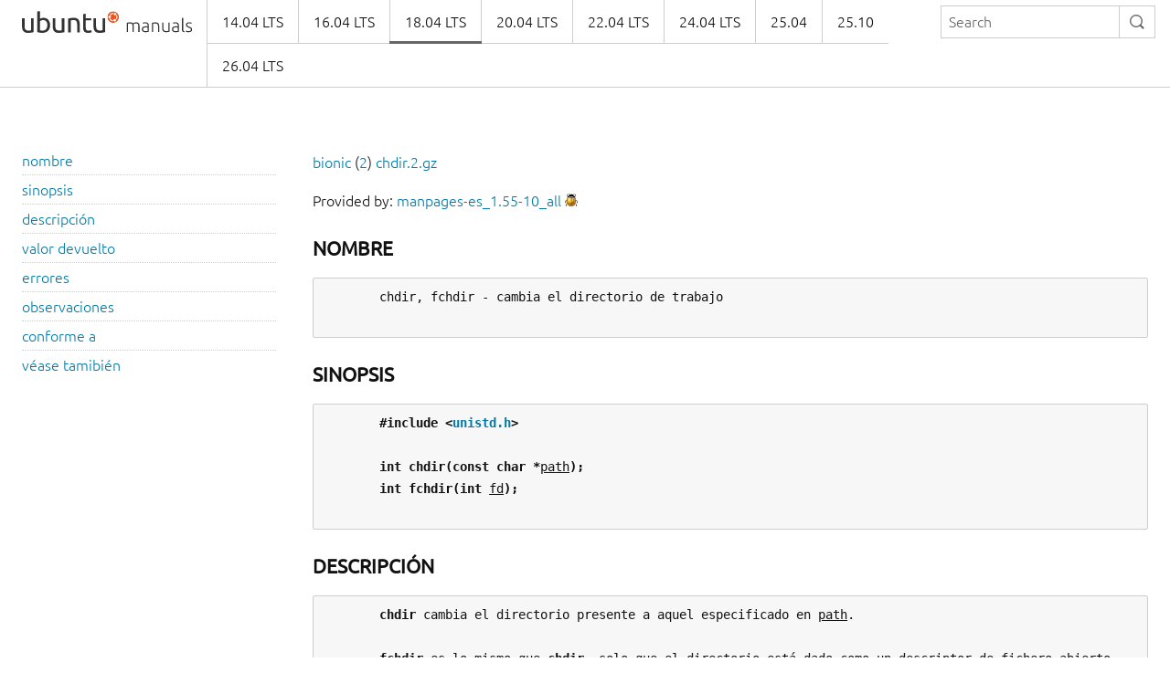

--- FILE ---
content_type: text/html
request_url: https://manpages.ubuntu.com/manpages/bionic/es/man2/chdir.2.html
body_size: 2598
content:
<!doctype html>
<html lang="en" dir="ltr">
  <head>
    <meta charset="UTF-8" />
    <meta name="author" content="Canonical" />
    <meta name="viewport" content="width=device-width, initial-scale=1" />
    <meta name="theme-color" content="#E95420" />
    <title>Ubuntu Manpage:

       chdir, fchdir - cambia el directorio de trabajo
    </title>
    <link rel="stylesheet" href="https://assets.ubuntu.com/v1/vanilla-framework-version-1.8.1.min.css" />
    <link rel="stylesheet" href="/assets/css/styles.css"/>
    <link rel="icon" type="image/png" href="https://assets.ubuntu.com/v1/16c27f81-COF%2520favicon-16x16.png" sizes="16x16" />
    <link rel="icon" type="image/png" href="https://assets.ubuntu.com/v1/be7e4cc6-COF-favicon-32x32.png" sizes="32x32" />
    <link rel="icon" type="image/png" href="https://assets.ubuntu.com/v1/6ead207a-COF-favicon-48x48.png" sizes="48x48" />
    <link rel="apple-touch-icon" sizes="180x180" href="https://assets.ubuntu.com/v1/f38b9c7e-COF%2520apple-touch-icon.png" />
  </head>
  <body>
    <header id="navigation" class="p-navigation">
      <div class="row">
        <div class="p-navigation__banner">
          <div class="p-navigation__logo">
            <a class="p-navigation__link" href="/">
              <img class="p-navigation__image" src="https://assets.ubuntu.com/v1/a6baefab-ubuntu_manuals_logo.svg" alt="ubuntu manuals logo">
            </a>
          </div>
          <a href="#navigation" class="p-navigation__toggle--open" title="menu">Menu</a>
          <a href="#navigation-closed" class="p-navigation__toggle--close" title="close menu">Close menu</a>
        </div>
        <nav class="p-navigation__nav" role="menubar">
          <form class="p-search-box" method="get" action="/cgi-bin/search.py">
            <input class="p-search-box__input" name="q" placeholder="Search" required="" type="search">
            <button type="reset" class="p-search-box__reset" alt="reset"><i class="p-icon--close"></i></button>
            <button type="submit" class="p-search-box__button" alt="search"><i class="p-icon--search"></i></button>
          </form>
          <span class="u-off-screen">
            <a href="#main-content">Jump to main content</a>
          </span>
          <ul class="p-navigation__links" role="menu" id="navigation-container"></ul>
        </nav>
      </div>
    </header>
    <div id="main-content">
      <section class="p-strip is-bordered">
        <div class="row">
          <div class="col-3 u-hide--small u-hide" id="toc">
          </div>
          <div id="tableWrapper">
            <p id="distroAndSection"></p>

Provided by: <a href='https://launchpad.net/ubuntu/bionic/+package/manpages-es'>manpages-es_1.55-10_all</a> <a href='https://bugs.launchpad.net/ubuntu/+source/manpages-es/+filebug-advanced' title='Report a bug in the content of this documentation'><img src='/assets/img/bug.png' alt='bug' border=0></a><br><br><pre>
</pre><h4><b>NOMBRE</b></h4><pre>
       chdir, fchdir - cambia el directorio de trabajo

</pre><h4><b>SINOPSIS</b></h4><pre>
       <b>#include</b> <b>&lt;<a href="file:/usr/include/unistd.h">unistd.h</a>&gt;</b>

       <b>int</b> <b>chdir(const</b> <b>char</b> <b>*</b><u>path</u><b>);</b>
       <b>int</b> <b>fchdir(int</b> <u>fd</u><b>);</b>

</pre><h4><b>DESCRIPCIÓN</b></h4><pre>
       <b>chdir</b> cambia el directorio presente a aquel especificado en <u>path</u>.

       <b>fchdir</b> es lo mismo que <b>chdir</b>, solo que el directorio está dado como un descriptor de fichero abierto.

</pre><h4><b>VALOR</b> <b>DEVUELTO</b></h4><pre>
       En caso de éxito, cero. Si hay algún error, -1, y se asigna a <u>errno</u> un valor apropiado.

</pre><h4><b>ERRORES</b></h4><pre>
       Depediendo  del sistema de ficheros, se pueden devolver otros errores.  Los errores más comunes se listan
       a continuación:

       <b>EFAULT</b> <u>path</u> apunta fuera de su espacio de direcciones accesible.

       <b>ENAMETOOLONG</b>
              <u>path</u> es demasiado largo.

       <b>ENOENT</b> El fichero no existe.

       <b>ENOMEM</b> No hay suficiente memoria disponible en el núcleo.

       <b>ENOTDIR</b>
              Un componente del camino <u>path</u> no es un directorio.

       <b>EACCES</b> Ha sido denegado el permiso de búsqueda en uno de los componentes del camino <u>path</u>.

       <b>ELOOP</b>  Se han encontrado demasiados enlaces simbólicos al resolver <u>path</u>.

       <b>EIO</b>    Ha ocurrido un error de E/S.

       Los errores más comunes para <b>fchdir</b> se muestran a continuación:

       <b>EBADF</b>  <u>fd</u> no es un descriptor válido de fichero.

       <b>EACCES</b> Se ha denegado el permiso de búsqueda sobre el directorio abierto en <u>fd</u>.

</pre><h4><b>OBSERVACIONES</b></h4><pre>
       El prototipo para <b>fchdir</b> está disponible solamente si <b>_BSD_SOURCE</b> está definida (bien  explícitamente,  o
       explícitamente, al no definir _POSIX_SOURCE o compilando con la opción -ansi).

</pre><h4><b>CONFORME</b> <b>A</b></h4><pre>
       La  llamada <b>chdir</b> es compatible con SVr4, SVID, POSIX, X/OPEN, 4.4BSD.  SVr4 documenta las condiciones de
       error adicionales EINTR, ENOLINK y EMULTIHOP pero no tiene ENOMEM.  POSIX.1 no tiene las  condiciones  de
       error ENOMEM o ELOOP.  X/OPEN no tiene las condiciones de error EFAULT, ENOMEM ni EIO.  La llamada <b>fchdir</b>
       es  compatible con SVr4, 4.4BSD y X/OPEN.  SVr4 documenta las condiciones de error adicionales EIO, EINTR
       y ENOLINK.  X/OPEN documenta las condiciones de error adicionales EINTR y EIO.

</pre><h4><b>VÉASE</b> <b>TAMIBIÉN</b></h4><pre>
       <b><a href="../man3/getcwd.3.html">getcwd</a></b>(3), <b><a href="../man2/chroot.2.html">chroot</a></b>(2)

Linux 2.0.30                                     21 agosto 1997                                         <u><a href="../man2/CHDIR.2.html">CHDIR</a></u>(2)
</pre>
</pre>        </div>
      </section>
    </div>
    <footer class="p-strip is-shallow">
      <div class="row">
        <p>Powered by the <a href="https://github.com/canonical/ubuntu-manpages-operator">Ubuntu Manpage Operator</a>, file bugs in <a href="https://github.com/canonical/ubuntu-manpages-operator/issues">GitHub</a></p>
        <p>&copy; 2025 Canonical. Ubuntu and Canonical are registered trademarks of Canonical Ltd.</p>
      </div>
    </footer>
    <script src="/functions.js"></script>
  </body>
</html>



--- FILE ---
content_type: text/css
request_url: https://manpages.ubuntu.com/assets/css/styles.css
body_size: 247
content:
pre:empty {
    display: none;
}

pre {
    font-size: .875rem;
    white-space: pre;
}

/* Overwrite 'bolder' from vanilla, it's being rendered as normal wegiht. */
b {
    font-weight: bold;
}

.row {
    max-width: 90rem;
}

/* Hack to hide the empty section when not needed */
section:first-child:not(:last-child) {
  display: none;
}
